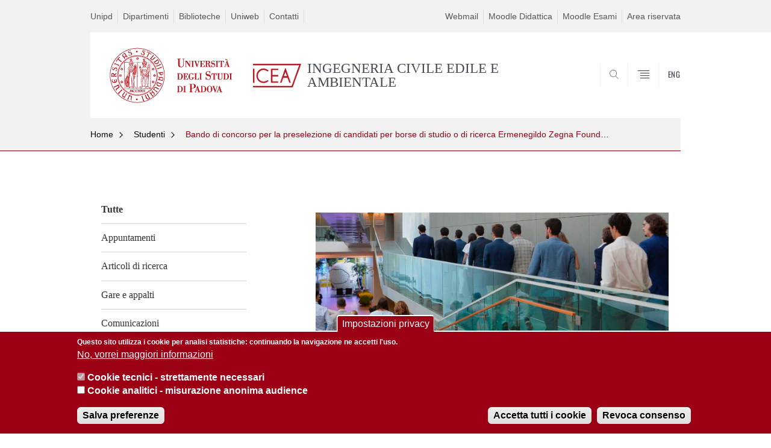

--- FILE ---
content_type: text/html; charset=utf-8
request_url: https://dicea.unipd.it/bando-di-concorso-la-preselezione-di-candidati-borse-di-studio-o-di-ricerca-ermenegildo-zegna
body_size: 10237
content:


                                                                                                      <!DOCTYPE html PUBLIC "-//W3C//DTD XHTML+ARIA 1.0//EN" "http://www.w3.org/MarkUp/DTD/xhtml-aria-1.dtd">
<!--[if IE 7 ]>    <html xmlns="http://www.w3.org/1999/xhtml" class="nojs" lang="it" > <![endif]-->
<!--[if IE 8 ]>    <html xmlns="http://www.w3.org/1999/xhtml" class="nojs" lang="it" > <![endif]-->
<!--[if (gte IE 9)|!(IE)]><!-->
<html xmlns="http://www.w3.org/1999/xhtml" xml:lang="it" lang="it" >
<!--<![endif]-->

  <head>
    <meta http-equiv="content-type" content="text/html; charset=UTF-8" />
        <meta name="backend" content="172" />
  <title>Bando di concorso per la preselezione di candidati per borse di studio o di ricerca Ermenegildo Zegna Founder’s Scholarship Edizione 2024 | INGEGNERIA CIVILE EDILE E AMBIENTALE | Università di Padova</title>

 <meta name="description" content="UniPD" />
 <meta name="author" content="Università di Padova" />
 <meta content="width=device-width, initial-scale=1.0" name="viewport" />
 <meta name="format-detection" content="telephone=no" />
<link type="text/css" rel="stylesheet" href="https://dicea.unipd.it/sites/dicea.unipd.it/files/css/css_xE-rWrJf-fncB6ztZfd2huxqgxu4WO-qwma6Xer30m4.css" media="all" />
<link type="text/css" rel="stylesheet" href="https://dicea.unipd.it/sites/dicea.unipd.it/files/css/css_6GeddAt8MYwCdB0hn6htf0pAXFTN0OwxbA7VpBNoZrg.css" media="all" />
<link type="text/css" rel="stylesheet" href="https://dicea.unipd.it/sites/dicea.unipd.it/files/css/css_m4aKzfDl8-KAsRVUQ6vl5-ypzmnaoQ7BDxtDMAbI2fE.css" media="all" />
<link type="text/css" rel="stylesheet" href="https://dicea.unipd.it/sites/dicea.unipd.it/files/css/css_Cqsg2pwX3riY5_C0iQyEPpC9XENEnDzbdBnNHd10mNM.css" media="all" />
<link type="text/css" rel="stylesheet" href="https://dicea.unipd.it/sites/dicea.unipd.it/files/css/css_47DEQpj8HBSa-_TImW-5JCeuQeRkm5NMpJWZG3hSuFU.css" media="handheld" />
    <!-- carousel -->
    <link rel="stylesheet" href="/sites/all/themes/unipd_2017/css/slick.css"/>
    <!-- Add the new slick-theme.css if you want the default styling -->
    <link rel="stylesheet" href="/sites/all/themes/unipd_2017/css/slick-theme.css"/>

    <!--link href="https://fonts.googleapis.com/css?family=Oswald" rel="stylesheet" /-->
	<link rel="stylesheet" href="/sites/all/themes/unipd_2017/fonts/oswald.css" type="text/css" charset="utf-8" />

<meta http-equiv="Content-Type" content="text/html; charset=utf-8" />
<link rel="shortcut icon" href="https://dicea.unipd.it/sites/all/themes/unipd_2017/favicon.ico" type="image/vnd.microsoft.icon" />
<meta name="description" content="L’Università degli Studi di Padova, in partnership con il Gruppo Zegna, preseleziona propri laureandi/neolaureati interessati a candidarsi all’iniziativa “Ermenegildo Zegna Founder’s Scholarship”." />
<meta name="generator" content="Drupal 7 (https://www.drupal.org)" />
<link rel="canonical" href="https://dicea.unipd.it/bando-di-concorso-la-preselezione-di-candidati-borse-di-studio-o-di-ricerca-ermenegildo-zegna" />
<link rel="shortlink" href="https://dicea.unipd.it/node/12577" />
<meta property="og:site_name" content="dicea.unipd.it" />
<meta property="og:type" content="article" />
<meta property="og:url" content="https://dicea.unipd.it/bando-di-concorso-la-preselezione-di-candidati-borse-di-studio-o-di-ricerca-ermenegildo-zegna" />
<meta property="og:title" content="Bando di concorso per la preselezione di candidati per borse di studio o di ricerca Ermenegildo Zegna Founder’s Scholarship Edizione 2024" />
<meta property="og:description" content="L’Università degli Studi di Padova, in partnership con il Gruppo Zegna, preseleziona propri laureandi/neolaureati interessati a candidarsi all’iniziativa “Ermenegildo Zegna Founder’s Scholarship”." />
<meta property="og:updated_time" content="2024-01-30T15:43:19+02:00" />
<meta property="article:published_time" content="2024-01-30T15:25:35+02:00" />
<meta property="article:modified_time" content="2024-01-30T15:43:19+02:00" />

    <script type="text/javascript" src="/sites/all/themes/unipd_2017/js/jquery-1.7.1.min.js"></script>
    <script type="text/javascript" src="https://dicea.unipd.it/sites/dicea.unipd.it/files/js/js_2KlXA4Z5El1IQFVPxDN1aX5mIoMSFWGv3vwsP77K9yk.js"></script>
<script type="text/javascript" src="https://dicea.unipd.it/sites/dicea.unipd.it/files/js/js_zS-CmNFGyegtLYJmqFRpxQvvQrfPIFrOMq_3T3C8sZE.js"></script>
<script type="text/javascript" src="https://dicea.unipd.it/sites/dicea.unipd.it/files/js/js_KSEweT3RdN1NBALrmzlliY0px2Hxkq2Ax3zdBrMYHqU.js"></script>
<script type="text/javascript" src="https://dicea.unipd.it/sites/dicea.unipd.it/files/js/js_R9UbiVw2xuTUI0GZoaqMDOdX0lrZtgX-ono8RVOUEVc.js"></script>
<script type="text/javascript" src="https://dicea.unipd.it/sites/dicea.unipd.it/files/js/js_GqEqhmpYhCB9_KsgmKPxHcCiz6qLKUJ6fAqmEkRInyM.js"></script>
<script type="text/javascript">
<!--//--><![CDATA[//><!--
(function(i,s,o,g,r,a,m){i["GoogleAnalyticsObject"]=r;i[r]=i[r]||function(){(i[r].q=i[r].q||[]).push(arguments)},i[r].l=1*new Date();a=s.createElement(o),m=s.getElementsByTagName(o)[0];a.async=1;a.src=g;m.parentNode.insertBefore(a,m)})(window,document,"script","https://www.google-analytics.com/analytics.js","ga");ga("create", "UA-48105401-1", {"cookieDomain":"auto"});ga("send", "pageview");
//--><!]]>
</script>
<script type="text/javascript">
<!--//--><![CDATA[//><!--
jQuery.extend(Drupal.settings, {"basePath":"\/","pathPrefix":"","ajaxPageState":{"theme":"unipd_2017","theme_token":"qQeLXUk07tsi3IXYIfGpIkF7IY-_N8TXv0iGXhDLfAE","css":{"modules\/system\/system.base.css":1,"modules\/system\/system.menus.css":1,"modules\/system\/system.messages.css":1,"modules\/system\/system.theme.css":1,"sites\/all\/modules\/contrib\/date\/date_api\/date.css":1,"sites\/all\/modules\/contrib\/date\/date_popup\/themes\/datepicker.1.7.css":1,"modules\/field\/theme\/field.css":1,"modules\/node\/node.css":1,"modules\/poll\/poll.css":1,"modules\/search\/search.css":1,"modules\/user\/user.css":1,"sites\/all\/modules\/contrib\/views\/css\/views.css":1,"sites\/all\/modules\/contrib\/ctools\/css\/ctools.css":1,"sites\/all\/modules\/contrib\/panels\/css\/panels.css":1,"sites\/all\/modules\/custom\/unipd_panels\/plugins\/layouts\/homepage\/fogliaSemplice.css":1,"sites\/all\/modules\/contrib\/eu_cookie_compliance\/css\/eu_cookie_compliance.css":1,"public:\/\/ctools\/css\/187bb0d817bbd14f35d2870471294958.css":1,"sites\/all\/themes\/unipd_2017\/css\/headerfooter.css":1,"sites\/all\/themes\/unipd_2017\/css\/cuprum.css":1,"sites\/all\/themes\/unipd_2017\/css\/calendar.css":1,"sites\/all\/themes\/unipd_2017\/css\/style_prototipo.css":1,"sites\/all\/themes\/unipd\/SpryAssets\/SpryValidationCheckbox.css":1,"sites\/all\/themes\/unipd\/SpryAssets\/SpryValidationTextField.css":1,"sites\/all\/themes\/unipd_2017\/css\/style.css":1,"sites\/all\/themes\/unipd_2017\/css\/tabs.css":1,"sites\/all\/themes\/unipd_2017\/css\/handheld.css":1},"js":{"https:\/\/dicea.unipd.it\/sites\/dicea.unipd.it\/files\/google_tag\/gtm_kc8qcdgv\/google_tag.script.js":1,"sites\/all\/modules\/contrib\/jquery_update\/replace\/jquery\/1.7\/jquery.min.js":1,"misc\/jquery-extend-3.4.0.js":1,"misc\/jquery-html-prefilter-3.5.0-backport.js":1,"misc\/jquery.once.js":1,"misc\/drupal.js":1,"sites\/all\/modules\/contrib\/eu_cookie_compliance\/js\/jquery.cookie-1.4.1.min.js":1,"sites\/all\/modules\/contrib\/admin_menu\/admin_devel\/admin_devel.js":1,"sites\/all\/modules\/contrib\/custom_search\/js\/custom_search.js":1,"sites\/all\/modules\/contrib\/google_analytics\/googleanalytics.js":1,"0":1,"1":1,"2":1,"sites\/all\/modules\/contrib\/eu_cookie_compliance\/js\/eu_cookie_compliance.js":1,"3":1}},"custom_search":{"form_target":"_self","solr":1},"eu_cookie_compliance":{"cookie_policy_version":"1.0.0","popup_enabled":1,"popup_agreed_enabled":0,"popup_hide_agreed":0,"popup_clicking_confirmation":false,"popup_scrolling_confirmation":false,"popup_html_info":"\u003Cbutton type=\u0022button\u0022 class=\u0022eu-cookie-withdraw-tab\u0022\u003EImpostazioni privacy\u003C\/button\u003E\n\u003Cdiv class=\u0022eu-cookie-compliance-banner eu-cookie-compliance-banner-info eu-cookie-compliance-banner--categories\u0022\u003E\n  \u003Cdiv class=\u0022popup-content info\u0022\u003E\n    \u003Cdiv id=\u0022popup-text\u0022\u003E\n      \u003Cp\u003EQuesto sito utilizza i cookie per analisi statistiche: continuando la navigazione ne accetti l\u0027uso.\u003C\/p\u003E              \u003Cbutton type=\u0022button\u0022 class=\u0022find-more-button eu-cookie-compliance-more-button\u0022\u003ENo, vorrei maggiori informazioni\u003C\/button\u003E\n          \u003C\/div\u003E\n          \u003Cdiv id=\u0022eu-cookie-compliance-categories\u0022 class=\u0022eu-cookie-compliance-categories\u0022\u003E\n                  \u003Cdiv class=\u0022eu-cookie-compliance-category\u0022\u003E\n            \u003Cdiv\u003E\n              \u003Cinput type=\u0022checkbox\u0022 name=\u0022cookie-categories\u0022 id=\u0022cookie-category-cookie-tecnici-strettamente-necessari\u0022\n                     value=\u0022cookie_tecnici_strettamente_necessari\u0022\n                     checked                     disabled \u003E\n              \u003Clabel for=\u0022cookie-category-cookie-tecnici-strettamente-necessari\u0022\u003ECookie tecnici - strettamente necessari\u003C\/label\u003E\n            \u003C\/div\u003E\n                      \u003Cdiv class=\u0022eu-cookie-compliance-category-description\u0022\u003E\u003C\/div\u003E\n                  \u003C\/div\u003E\n                  \u003Cdiv class=\u0022eu-cookie-compliance-category\u0022\u003E\n            \u003Cdiv\u003E\n              \u003Cinput type=\u0022checkbox\u0022 name=\u0022cookie-categories\u0022 id=\u0022cookie-category-analytics\u0022\n                     value=\u0022analytics\u0022\n                                           \u003E\n              \u003Clabel for=\u0022cookie-category-analytics\u0022\u003ECookie analitici - misurazione anonima audience\u003C\/label\u003E\n            \u003C\/div\u003E\n                      \u003Cdiv class=\u0022eu-cookie-compliance-category-description\u0022\u003E\u003C\/div\u003E\n                  \u003C\/div\u003E\n                          \u003Cdiv class=\u0022eu-cookie-compliance-categories-buttons\u0022\u003E\n            \u003Cbutton type=\u0022button\u0022\n                    class=\u0022eu-cookie-compliance-save-preferences-button\u0022\u003ESalva preferenze\u003C\/button\u003E\n          \u003C\/div\u003E\n              \u003C\/div\u003E\n    \n    \u003Cdiv id=\u0022popup-buttons\u0022 class=\u0022eu-cookie-compliance-has-categories\u0022\u003E\n      \u003Cbutton type=\u0022button\u0022 class=\u0022agree-button eu-cookie-compliance-default-button\u0022\u003EAccetta tutti i cookie\u003C\/button\u003E\n              \u003Cbutton type=\u0022button\u0022 class=\u0022eu-cookie-withdraw-button eu-cookie-compliance-hidden\u0022 \u003ERevoca consenso\u003C\/button\u003E\n          \u003C\/div\u003E\n  \u003C\/div\u003E\n\u003C\/div\u003E","use_mobile_message":false,"mobile_popup_html_info":"  \u003Cbutton type=\u0022button\u0022 class=\u0022eu-cookie-withdraw-tab\u0022\u003EImpostazioni privacy\u003C\/button\u003E\n\u003Cdiv class=\u0022eu-cookie-compliance-banner eu-cookie-compliance-banner-info eu-cookie-compliance-banner--categories\u0022\u003E\n  \u003Cdiv class=\u0022popup-content info\u0022\u003E\n    \u003Cdiv id=\u0022popup-text\u0022\u003E\n                    \u003Cbutton type=\u0022button\u0022 class=\u0022find-more-button eu-cookie-compliance-more-button\u0022\u003ENo, vorrei maggiori informazioni\u003C\/button\u003E\n          \u003C\/div\u003E\n          \u003Cdiv id=\u0022eu-cookie-compliance-categories\u0022 class=\u0022eu-cookie-compliance-categories\u0022\u003E\n                  \u003Cdiv class=\u0022eu-cookie-compliance-category\u0022\u003E\n            \u003Cdiv\u003E\n              \u003Cinput type=\u0022checkbox\u0022 name=\u0022cookie-categories\u0022 id=\u0022cookie-category-cookie-tecnici-strettamente-necessari\u0022\n                     value=\u0022cookie_tecnici_strettamente_necessari\u0022\n                     checked                     disabled \u003E\n              \u003Clabel for=\u0022cookie-category-cookie-tecnici-strettamente-necessari\u0022\u003ECookie tecnici - strettamente necessari\u003C\/label\u003E\n            \u003C\/div\u003E\n                      \u003Cdiv class=\u0022eu-cookie-compliance-category-description\u0022\u003E\u003C\/div\u003E\n                  \u003C\/div\u003E\n                  \u003Cdiv class=\u0022eu-cookie-compliance-category\u0022\u003E\n            \u003Cdiv\u003E\n              \u003Cinput type=\u0022checkbox\u0022 name=\u0022cookie-categories\u0022 id=\u0022cookie-category-analytics\u0022\n                     value=\u0022analytics\u0022\n                                           \u003E\n              \u003Clabel for=\u0022cookie-category-analytics\u0022\u003ECookie analitici - misurazione anonima audience\u003C\/label\u003E\n            \u003C\/div\u003E\n                      \u003Cdiv class=\u0022eu-cookie-compliance-category-description\u0022\u003E\u003C\/div\u003E\n                  \u003C\/div\u003E\n                          \u003Cdiv class=\u0022eu-cookie-compliance-categories-buttons\u0022\u003E\n            \u003Cbutton type=\u0022button\u0022\n                    class=\u0022eu-cookie-compliance-save-preferences-button\u0022\u003ESalva preferenze\u003C\/button\u003E\n          \u003C\/div\u003E\n              \u003C\/div\u003E\n    \n    \u003Cdiv id=\u0022popup-buttons\u0022 class=\u0022eu-cookie-compliance-has-categories\u0022\u003E\n      \u003Cbutton type=\u0022button\u0022 class=\u0022agree-button eu-cookie-compliance-default-button\u0022\u003EAccetta tutti i cookie\u003C\/button\u003E\n              \u003Cbutton type=\u0022button\u0022 class=\u0022eu-cookie-withdraw-button eu-cookie-compliance-hidden\u0022 \u003ERevoca consenso\u003C\/button\u003E\n          \u003C\/div\u003E\n  \u003C\/div\u003E\n\u003C\/div\u003E\n","mobile_breakpoint":"768","popup_html_agreed":"\u003Cdiv\u003E\n  \u003Cdiv class=\u0022popup-content agreed\u0022\u003E\n    \u003Cdiv id=\u0022popup-text\u0022\u003E\n      \u003Cp\u003E\u003Cstrong\u003EGrazie.\u003C\/strong\u003E\u003C\/p\u003E    \u003C\/div\u003E\n    \u003Cdiv id=\u0022popup-buttons\u0022\u003E\n      \u003Cbutton type=\u0022button\u0022 class=\u0022hide-popup-button eu-cookie-compliance-hide-button\u0022\u003ENascondi\u003C\/button\u003E\n              \u003Cbutton type=\u0022button\u0022 class=\u0022find-more-button eu-cookie-compliance-more-button-thank-you\u0022 \u003EMaggiori informazioni\u003C\/button\u003E\n          \u003C\/div\u003E\n  \u003C\/div\u003E\n\u003C\/div\u003E","popup_use_bare_css":false,"popup_height":"auto","popup_width":"100%","popup_delay":1000,"popup_link":"\/privacy","popup_link_new_window":1,"popup_position":null,"fixed_top_position":false,"popup_language":"it","store_consent":true,"better_support_for_screen_readers":0,"reload_page":0,"domain":"","domain_all_sites":0,"popup_eu_only_js":0,"cookie_lifetime":"100","cookie_session":false,"disagree_do_not_show_popup":0,"method":"categories","allowed_cookies":"","withdraw_markup":"\u003Cbutton type=\u0022button\u0022 class=\u0022eu-cookie-withdraw-tab\u0022\u003EImpostazioni privacy\u003C\/button\u003E\n\u003Cdiv class=\u0022eu-cookie-withdraw-banner\u0022\u003E\n  \u003Cdiv class=\u0022popup-content info\u0022\u003E\n    \u003Cdiv id=\u0022popup-text\u0022\u003E\n      \u003Ch2\u003EWe use cookies on this site to enhance your user experience\u003C\/h2\u003E\u003Cp\u003EYou have given your consent for us to set cookies.\u003C\/p\u003E    \u003C\/div\u003E\n    \u003Cdiv id=\u0022popup-buttons\u0022\u003E\n      \u003Cbutton type=\u0022button\u0022 class=\u0022eu-cookie-withdraw-button\u0022\u003ERevoca consenso\u003C\/button\u003E\n    \u003C\/div\u003E\n  \u003C\/div\u003E\n\u003C\/div\u003E\n","withdraw_enabled":1,"withdraw_button_on_info_popup":1,"cookie_categories":["cookie_tecnici_strettamente_necessari","analytics"],"cookie_categories_details":{"cookie_tecnici_strettamente_necessari":{"weight":0,"machine_name":"cookie_tecnici_strettamente_necessari","label":"Cookie tecnici - strettamente necessari","description":"","checkbox_default_state":"required"},"analytics":{"weight":0,"machine_name":"analytics","label":"Cookie analitici - misurazione anonima audience","description":"","checkbox_default_state":"unchecked"}},"enable_save_preferences_button":1,"cookie_name":"","cookie_value_disagreed":"0","cookie_value_agreed_show_thank_you":"1","cookie_value_agreed":"2","containing_element":"body","automatic_cookies_removal":1},"googleanalytics":{"trackOutbound":1,"trackMailto":1}});
//--><!]]>
</script>

<!--    <script type="text/javascript" src="/sites/all/themes/unipd_2017/js/jquery-3.1.1.min.js"></script> -->
<!--    <script type="text/javascript" src="/sites/all/themes/unipd_2017/js/jquery-migrate-3.0.0.min.js"></script> -->

  <script src="/sites/all/themes/unipd_2017/js/libs/jquery-ui.min.js" type="text/javascript"></script>
  <script src="/sites/all/themes/unipd_2017/js/jquery.asmselect.js" type="text/javascript"></script>
  <link href="/sites/all/themes/unipd_2017/css/jquery.asmselect.css" type="text/css"/>


  </head>


<body class="nojs">

<noscript aria-hidden="true"><iframe src="https://www.googletagmanager.com/ns.html?id=GTM-KC8QCDGV" height="0" width="0" style="display:none;visibility:hidden"></iframe></noscript>
      <div id="skip-link"><p><a class="visuallyhidden"  href="#main">Vai al contenuto</a></p></div>
  
    <!-- header -->
    <div id="header" class="row">

      <!-- utils -->
      <div id="header__utils" class="container mh">
        <div class="col-mobile-6c col-desktop-6c" role="navigation" title="Menu di servizio">
          <ul id="header__utils__communication" class="header__utils__menu">
            <li><a tabindex="" href="http://www.unipd.it" title="Unipd">Unipd</a></li><li><a tabindex="" href="http://www.unipd.it/dipartimenti" title="Dipartimenti">Dipartimenti</a></li><li><a tabindex="" href="http://www.unipd.it/biblioteche" title="Biblioteche">Biblioteche</a></li><li><a tabindex="" href="https://uniweb.unipd.it/Home.do" title="Uniweb">Uniweb</a></li><li><a tabindex="" href="https://dicea.unipd.it/contatti" title="Contatti">Contatti</a></li>          </ul>
        </div>
        <div class="col-mobile-6c col-desktop-6c" role="navigation" title="Menu utilità">
          <ul id="header__utils__services" class="header__utils__menu" >
            <li><a tabindex="" href="https://dicea.unipd.it/webmail" title="Webmail" >Webmail</a></li><li><a tabindex="" href="https://www.dicea.unipd.it/moodle-didattica" title="Moodle Didattica" >Moodle Didattica</a></li><li><a tabindex="" href="https://esami.unipd.it" title="Moodle Esami" >Moodle Esami</a></li><li><a tabindex="" href="https://apex.cca.unipd.it/pls/apex/f?p=1300:100:::NO:100:F1300_FSVM_COD_ID,F1300_FSVM_COD_ID_SEQUENCE:754," title="Area riservata" >Area riservata</a></li>          </ul>
        </div>
      </div>



      <!-- main red header -->
      <div id="header__container" class="bg-white-right">
        <div id="header__main__content" class="container" role="navigation" title="Header">
          <!-- logo -->
          <img src="/sites/all/themes/unipd_2017/logo-print.png" alt="" id="logo-print"/>
          <h1 id="home-link-container" role="menu" title="Vai alla homepage">
            <a id="home-link" href="/" >
              <img src="/sites/all/themes/unipd_2017/logo-dip.png" alt="Università degli Studi di Padova" />
            </a>
          </h1>

                    <div class="dip-logo">
          <a href="/" >
            <img src="https://www.dicea.unipd.it/en/sites/dicea.unipd.it.en/files/Nuovo_logo_ICEA_rosso_HP_web_dicea.png" alt="" />
    		  	<h1 class="desc-dip-logo">INGEGNERIA CIVILE EDILE E AMBIENTALE</h1>
          </a>
		  </div>
		  


          <!-- links and megamenu toggle -->
          <ul id="header__main__navigator" role="menu" title="Scegli il tuo profilo">
            <li class="nav-item" id="header__main__navigator__categories" >
              <a class="nav-link toggle" id="header__main__navigator__categories-toggle" ><span class="icon-user mh"></span><span class="label">SCEGLI IL <br class="dh" /> TUO PROFILO</span></a>
              <div id="header__main__navigator__categories-container" class="dropdown__menu" >

                
              </div>
            </li>
            <li class="nav-item" id="header__main__navigator__search" >
              <a class="nav-link" id="header__main__navigator__search-toggle" href="#" ><span class="icon-search"></span><span class="label hidden">SEARCH</span></a>
              <div id="header__main__navigator__search-container" class="dropdown__menu">
	              <form action="https://dicea.unipd.it/unipd-search-redirect" method="post" role="search" id="ricerca">
				      <fieldset>
				      <!--legend>Ricerca</legend-->

					  <input type="radio" aria-labelledby="lblhead1_label" tabindex="-1" name="radio" value="site" id="inphead1"  /><label id="lblhead1_label" for="inphead1"><span></span>@Unipd</label>
					  <input type="radio" aria-labelledby="lblhead2_label" tabindex="-1" name="radio" value="persone" id="inphead2" /><label id="lblhead2_label" for="inphead2"><span></span>Persone</label>
					  <input type="radio" aria-labelledby="lblhead3_label" tabindex="-1" name="radio" value="strutture" id="inphead3" /><label id="lblhead3_label" for="inphead3"><span></span>Strutture</label>

				      <label id="lblhead4_label" for="inphead4" class="out-of-layout">Cerca</label>

				      <input type="text" maxlength="50" aria-labelledby="lblhead4_label" id="inphead4" name="search_block_form"   />
				      <button type="submit"  >SEARCH</button>
				      </fieldset>

				  </form>

              </div>
            </li>
            <li class="nav-item" id="header__main__navigator__megamenu-toggle" role="menu" title="Menu">
              <a class="nav-link" href="#"><span class="icon-menu"  ></span><span class="label hidden" >Menu</span></a>
            </li>
				            <li class="nav-item" id="header__main__navigator__language" role="menu" title="Go to the english site">
									<a class="nav-link" href="/en" hreflang="en"   ><span class="label">ENG</span></a>
								</li>
			          </ul>
        </div>
      </div>

      <!-- megamenu -->
      <div id="header__megamenu__container">
        <div class="container dtr"><a href="#" id="header__megamenu__toggle" ><span>CLOSE</span></a></div>
        <ul id="header__megamenu__main-list" class="container" role="menu" title="Menu principale">
	        <li class="submenu" id="menudipartimento"><h2  class="submenu__title"><a  href="#">Dipartimento</a></h2><ul class="submenu__list"><li>
					<a href="#menudidattica"  class="skiplink" >
						Salta al menu didattica
					</a>
				</li><li><a href="https://dicea.unipd.it/dipartimento/presentazione" >Presentazione e missione</a></li><li><a href="https://dicea.unipd.it/dipartimento/direttore-e-organi-collegiali" >Direttore e Organi Collegiali</a></li><li><a href="https://dicea.unipd.it/category/ruoli/personale-docente" >Persone</a></li><li><a href="https://dicea.unipd.it/content/dipartimento/sedi-e-strutture" >Sedi e strutture</a></li><li><a href="https://www.dicea.unipd.it/mappa-aule-e-uffici-complesso-donghi" >Mappa Aule e Uffici Complesso Donghi</a></li><li><a href="https://dicea.unipd.it/servizi/accesso-al-dicea" >Orari di accesso</a></li><li><a href="https://dicea.unipd.it/content/dipartimento/statuto-e-regolamenti" >Statuto e regolamenti</a></li><li><a href="https://dicea.unipd.it/content/dipartimento/commissioni" >Commissioni</a></li><li><a href="https://dicea.unipd.it/news" >Albo di dipartimento</a></li><li><a href="https://dicea.unipd.it/dipartimento/amministrazione" >Amministrazione</a></li><li><a href="https://dicea.unipd.it/dipartimento/come-raggiungerci" >Come raggiungerci</a></li><li><a href="https://dicea.unipd.it/dipartimento/modelli-di-ponti" >Collezione di modelli<br />di ponti</a></li><li><a href="https://dicea.unipd.it/dipartimento/memoria-di" >In memoria di</a></li><li><a href="https://dicea.unipd.it/dipartimento/tematiche-rilievo-sui-media" >Sui Media</a></li><li><a href="http://www.unipd.it/pari-opportunita-parita-genere" >Pari opportunità e parità di genere </a></li><li><a href="https://dicea.unipd.it/assicurazione-qualita" >Assicurazione della Qualità</a></li></ul></li><li class="submenu" id="menudidattica"><h2  class="submenu__title"><a  href="#">Didattica</a></h2><ul class="submenu__list"><li>
					<a href="#menuricerca"  class="skiplink" >
						Salta al menu ricerca
					</a>
				</li><li><a href="https://dicea.unipd.it/corsi-di-studio" >Corsi di Studio</a></li><li><a href="https://www.dicea.unipd.it/dottorato" >Corso di dottorato</a></li><li><a href="https://dicea.unipd.it/didattica/segreteria-didattica" >Segreteria didattica</a></li><li><a href="http://www.ingegneria.unipd.it/" >Scuola di Ingegneria</a></li><li><a href="http://www.unipd.it/corsi/opportunita-formative/corsi-iniziative-bressanone" >Summer and winter schools</a></li><li><a href="https://dicea.unipd.it/corsi/engineering-for-africa" >Engineering for Africa</a></li><li><a href="https://dicea.unipd.it/corsi/master" >Master</a></li><li><a href="https://dicea.unipd.it/corsi-0/international-area" >International Area</a></li><li><a href="https://dicea.unipd.it/erasmus-plus-and-time" >Erasmus+ Studio & TIME & BIP</a></li></ul></li><li class="submenu" id="menuricerca"><h2  class="submenu__title"><a  href="#">Ricerca</a></h2><ul class="submenu__list"><li>
					<a href="#menuterzamissioneelaboratori"  class="skiplink" >
						Salta al menu terzamissioneelaboratori
					</a>
				</li><li><a href="https://dicea.unipd.it/ricerca/qualita-della-ricerca" >Qualità della Ricerca</a></li><li><a href="https://dicea.unipd.it/ricerca/la-ricerca-icea" >La ricerca in ICEA</a></li><li><a href="https://dicea.unipd.it/ricerca/tematiche-di-ricerca" >Tematiche di ricerca</a></li><li><a href="https://dicea.unipd.it/appuntamenti" >Convegni e Seminari</a></li><li><a href="https://dicea.unipd.it/ricerca/bandi" >Bandi</a></li><li><a href="https://dicea.unipd.it/ricerca/centri-di-ricerca" >Centri di ricerca collegati</a></li><li><a href="http://www.unipd.it/ricerca/risultati-ricerca-catalogo-pubblicazioni/catalogo-prodotti-ricerca" >Catalogo delle ricerche U-GOV / IRIS</a></li><li><a href="https://dicea.unipd.it/ricerca/progetti-di-ricerca" >Progetti di ricerca</a></li><li><a href="https://dicea.unipd.it/ricerca/opportunita-finanziamenti" >Opportunità di finanziamenti</a></li><li><a href="https://dicea.unipd.it/ricerca/iniziative-precedenti" >Iniziative precedenti</a></li></ul></li><li class="submenu" id="menuterzamissioneelaboratori"><h2  class="submenu__title"><a  href="#">Terza Missione e Laboratori</a></h2><ul class="submenu__list"><li>
					<a href="#menuservizi"  class="skiplink" >
						Salta al menu servizi
					</a>
				</li><li><a href="https://dicea.unipd.it/economia-e-imprese" >ECONOMIA E IMPRESE</a></li><li><a href="https://dicea.unipd.it/terza-missione-e-laboratori/societ%C3%A0-enti-e-istituzioni" >SOCIETÀ, ENTI E ISTITUZIONI</a></li><li><a href="https://dicea.unipd.it/terza-missione-e-laboratori/cultura-e-formazione" >CULTURA E FORMAZIONE</a></li><li><a href="https://dicea.unipd.it/convenzioni" >Convenzioni in evidenza</a></li><li><a href="https://dicea.unipd.it/brevetti" >Brevetti</a></li><li><a href="https://dicea.unipd.it/spin-off" >Spin-off</a></li><li><a href="https://www.dicea.unipd.it/node/86" >Laboratori</a></li><li><a href="https://dicea.unipd.it/terza-missione-e-laboratori/public-engagement" >Public Engagement</a></li></ul></li><li class="submenu" id="menuservizi"><h2  class="submenu__title"><a  href="#">Servizi</a></h2><ul class="submenu__list"><li>
					<a href="#menuinternational"  class="skiplink" >
						Salta al menu international
					</a>
				</li><li><a href="https://dicea.unipd.it/moodle-didattica" >Moodle</a></li><li><a href="https://esami.elearning.unipd.it" >Moodle Esami</a></li><li><a href="https://mediaspace.unipd.it/category/Dipartimenti%3EA+-+M%3EIngegneria+civile+edile+e+ambiental/87137321" >Mediaspace</a></li><li><a href="https://dicea.unipd.it/servizi/eduroam" >Eduroam</a></li><li><a href="https://dicea.unipd.it/servizi/prenotazione-aule-ed-esami-icea" >Prenotazione aule ed esami</a></li><li><a href="http://www.unipd.it/servizi/risorse-line/wifi" >Unipd WIFI</a></li><li><a href="https://dicea.unipd.it/sicurezza" >Sicurezza e Manutenzione</a></li><li><a href="https://dicea.unipd.it/servizi/pineca" >Pineca / Taliercio 2020</a></li><li><a href="https://www.dicea.unipd.it/area-riservata" >Area Riservata ICEA</a></li><li><a href="https://dicea.unipd.it/servizi/comunicazione-e-web" >Comunicazione e Web</a></li></ul></li>        </ul>
      </div>

    </div>

    <!-- main -->
<div id="main" class="row" >


	          <div class="tabs">
                    </div>
        
        
        
		



        

<div id="leftsidebar"><div class="panel-pane pane-menu-comunicazioni"  >
  
      
  
  <div class="pane-content">
    <div id="main" class="row">
      <!-- breadcrumb -->
      <div class="row bg-gray-left" id="main-breadcrumb">
        <div class="container">
			<ul class="main-breadcrumb__list">
				<li class="main-breadcrumb__list__item">
					<a class="main-breadcrumb__list__link" href="#" data-link="/">Home</a>
						<ul class="main-breadcrumb__sub-list parent">
							<li class="main-breadcrumb__sub-list__item main-breadcrumb__list__item parent">
							<a class="main-breadcrumb__sub-list__link main-breadcrumb__sub-list__link" href="/" >
							 Home
							</a>
							<a href="#" class="main-breadcrumb__list__link link_toggle main-breadcrumb__list__link_toggle" ><span>Apri menu</span></a>
							</li>
						</ul>	
				</li>	
						
					
				<li class="main-breadcrumb__list__item">
					<a class="main-breadcrumb__list__link" href="#" data-link="/news/termine/4">Studenti</a>
						<ul class="main-breadcrumb__sub-list parent">
							<li class="main-breadcrumb__sub-list__item main-breadcrumb__list__item parent">
							<a class="main-breadcrumb__sub-list__link main-breadcrumb__sub-list__link" href="/news/termine/4" >
							 Studenti							</a>
							<a href="#" class="main-breadcrumb__list__link link_toggle main-breadcrumb__list__link_toggle" ><span>Apri menu</span></a>
							</li>
						</ul>	
				</li>		
				
				<li class="main-breadcrumb__list__item"><span class="main-breadcrumb__list__text no_child"><a href="/news/termine/4" class="link-to-parent">Indietro</a><a class="menu-toggle" href="#">Bando di concorso per la preselezione di candidati per borse di studio o di ricerca Ermenegildo Zegna Founder’s Scholarship Edizione 2024</a></span>	
				</li>
			</ul>
		</div>
</div>
 <div class="pixel-border bg-red-left">
	 <div class="container"></div>
 </div>       
</div>

  </div>

  
  </div>
<div class="panel-separator"></div><div class="panel-pane pane-views pane-view-spalla-termini-categoria"  >
  
      
  
  <div class="pane-content">
    
<span class="usertypestrip personale"></span>
<div id="skip-link-secondary"><p><a class="visuallyhidden" href="#centercolumn">Vai al contenuto</a></p></div>
<div class="sideblock personale container">
<ul class="leftmenu">


  <li><a href="https://dicea.unipd.it/news" ><strong> Tutte</strong></a></li>
    <!--div class="view-content"-->
            <span class="field-content"><li class="dvd1 "><a href="https://dicea.unipd.it/appuntamenti" >Appuntamenti</a></li>

</span>      <span class="field-content"><li class="dvd1 "><a href="https://dicea.unipd.it/news/termine/102" >Articoli di ricerca</a></li>

</span>      <span class="field-content"><li class="dvd1 "><a href="https://dicea.unipd.it/news/gare-e-appalti" >Gare e appalti</a></li>

</span>      <span class="field-content"><li class="dvd1 "><a href="https://dicea.unipd.it/news/comunicazioni" >Comunicazioni</a></li>

</span>      <span class="field-content"><li class="dvd1 selected"><a href="https://dicea.unipd.it/news/studenti" >Studenti</a></li>

</span>      <span class="field-content"><li class="dvd1 "><a href="https://dicea.unipd.it/news/premi-di-studio" >Premi di studio</a></li>

</span>      <span class="field-content"><li class="dvd1 "><a href="https://dicea.unipd.it/news/convenzioni" >Attività conto terzi</a></li>

</span>      <span class="field-content"><li class="dvd1 "><a href="https://dicea.unipd.it/news/brevetti" >Gestione della proprietà industriale</a></li>

</span>      <span class="field-content"><li class="dvd1 "><a href="https://dicea.unipd.it/news/spin-off" >Imprese spin-off</a></li>

</span>      <span class="field-content"><li class="dvd1 "><a href="https://dicea.unipd.it/news/vacanza-insegnamenti" >Avvisi di vacanza insegnamenti</a></li>

</span>      <span class="field-content"><li class="dvd1 "><a href="https://dicea.unipd.it/news/didattica-integrativa" >Avvisi di attività didattica integrativa</a></li>

</span>      <span class="field-content"><li class="dvd1 "><a href="https://dicea.unipd.it/news/termine/98" >Bandi Visiting professor</a></li>

</span>      <span class="field-content"><li class="dvd1 "><a href="https://dicea.unipd.it/news/termine/84" >Avvisi per incarichi esterni di didattica</a></li>

</span>      <span class="field-content"><li class="dvd1 "><a href="https://dicea.unipd.it/news/termine/86" >Avvisi per incarichi esterni di didattica post lauream</a></li>

</span>      <span class="field-content"><li class="dvd1 "><a href="https://dicea.unipd.it/news/didattica-post-lauream" >Bandi di didattica post lauream</a></li>

</span>      <span class="field-content"><li class="dvd1 "><a href="https://dicea.unipd.it/news/incarichi-esterni-di-ricerca" >Avvisi per incarichi esterni di ricerca</a></li>

</span>      <span class="field-content"><li class="dvd1 "><a href="https://dicea.unipd.it/news/incarichi-esterni-altre-tipologie" >Avvisi di incarichi esterni di altre tipologie</a></li>

</span>      <span class="field-content"><li class="dvd1 "><a href="https://dicea.unipd.it/news/assegni-di-ricerca" >Bandi per assegni di ricerca</a></li>

</span>      <span class="field-content"><li class="dvd1 "><a href="https://dicea.unipd.it/news/borse-di-ricerca" >Bandi per borse di ricerca</a></li>

</span>      <span class="field-content"><li class="dvd1 "><a href="https://dicea.unipd.it/news/contratti-di-ricerca" >Bandi per contratti di ricerca</a></li>

</span>      <span class="field-content"><li class="dvd1 "><a href="https://dicea.unipd.it/news/bandovisitingscientist" >Bandi Visiting scientist</a></li>

</span>      <span class="field-content"><li class="dvd1 "><a href="https://dicea.unipd.it/news/concorsi-docenti" >Procedure concorsuali docenti</a></li>

</span>      <span class="field-content"><li class="dvd1 "><a href="https://dicea.unipd.it/ricerca/bandi" >Tutti i Bandi ante 2020</a></li>

</span>    <!--/div-->
  
  <li><a class="link-tutti" href="https://dicea.unipd.it/news/archivio" ><strong> Vai all'archivio</strong></a></li>

</ul>
</div>
  </div>

  
  </div>
</div>
<div id="centercolumn"><div class="panel-pane pane-views-panes pane-view-lista-news-2017-panel-pane-3"  >
  
      
  
  <div class="pane-content">
    
          
      </div>

  
  </div>
<div class="panel-separator"></div><div class="panel-pane pane-views-panes pane-view-lista-news-archivio-2017-panel-pane-2"  >
  
      
  
  <div class="pane-content">
    
		
			


  


<div class="row">
	<div class="container container-aside">
		<div class="container-has-aside__text-container right content-container col-desktop-12c news-grid">


      			


						
<span class="usertypestrip personale"></span>
<div class="row">
	<div class="container container-aside">
		<div class="blockheader">

			<!--h2 class="section-title section-title-leaf right section-title-roman">News: </h2-->
		</div>
	</div>
</div>		
<!--div class="row">
	<div class="container container-aside">
		<div class="container-has-aside__text-container right content-container single "-->
	

<!-- Inizio news -->

<div class="row">
	<div class="container container-aside">
		<div class="container-has-aside__text-container right content-container news-grid">
		<!-- Inizio news -->
		<div class="big-block block-b news-block" role="article">
					<div class="padd">
						<img class="thumb_left" src="https://dicea.unipd.it/sites/dicea.unipd.it/files/styles/img_news_detail/public/premio_zegna_2024_news.png?itok=5f6hivI0" width="677" height="227" alt="" />												<div class="category"></div>
						<h3>Bando di concorso per la preselezione di candidati per borse di studio o di ricerca Ermenegildo Zegna Founder’s Scholarship Edizione 2024</h3>
						
						<p><span class="date"></span></p><p><span class="date"></span></p><p>L’Università degli Studi di Padova, in partnership con il Gruppo Zegna, preseleziona propri laureandi/neolaureati interessati a candidarsi all’iniziativa “Ermenegildo Zegna Founder’s Scholarship”.</p><p>Il Gruppo Zegna mette a disposizione borse di studio per consentire a candidati promettenti di intraprendere un percorso di ricerca o specializzazione post-lauream all'estero.</p><p> </p><p><strong>A chi è rivolto</strong>: laureande e laureandi, laureate e laureati in uno dei corsi di laurea magistrale o magistrale a ciclo unico afferenti alle Scuole di Medicina e Chirurgia, Ingegneria e Scienze, rispettivamente con media esami di almeno 28/30 o votazione finale non inferiore a 110/110, che abbiano ottenuto o richiesto l’ammissione ad un programma estero di studi o di ricerca post-laurea.</p><p><strong>Tipologia</strong>:  premi di importo variabile, con possibilità di rinnovo.</p><p><strong>Scadenza presentazione candidature</strong>: 20 marzo 2023</p><p> </p><p><a href="https://elearning.unipd.it/ufficiserviziapplicazioni/course/index.php?categoryid=60">Domanda di partecipazione in Moodle</a></p><p> </p><div class="blocco-download"><ul class="download-container">            	<span class="field-content">
	<li class="donwload-element">
	
	
	<a href="https://dicea.unipd.it/sites/dicea.unipd.it/files/Bando%20Zegna%202024.pdf" class="download clearfix" title="Il bando">
	<!--a href="/download/file/fid/14191" class="download clearfix" title="Il bando"-->
	
		
		<!--span class="tit">Il bando</span-->
		
			<span class="link-title">Il bando</span>       		
       				

	

		<span class="down">Download</span>
	</a>

		</li>

</span>   </ul></div>		</div>
		
		</div>
		
		<!-- Fine news -->		
		</div>
	</div>
</div>		

 		</div>
	</div>	  
</div>  
      </div>

  
  </div>
</div>




		<div id="page-end"></div>
    </div>
    </div>

    <!-- footer -->
    <div id="footer" class="footer" >
      <!-- top area -->
      <div class="row" id="footer__contact">
        <div class="container">
          <div class="col-desktop-6c footer__section" role="navigation" title="Menu piè di pagina">
	
            <h2 class="footer__section__title">INGEGNERIA CIVILE EDILE E AMBIENTALE</h2>

            <ul class="footer__section__link-list col-mobile-6c col-desktop-6c"><li><!-- 1 closing: 6--><a  href="https://www.dicea.unipd.it/amministrazione-trasparente" title="Amministrazione trasparente">Amministrazione trasparente</a></li><li><!-- 2 closing: 6--><a  href="https://biblio.unipd.it/biblioteche/ingegneria" title="Biblioteca">Biblioteca</a></li><li><!-- 3 closing: 6--><a  href="http://www.ingegneria.unipd.it/" title="Scuola di Ingegneria">Scuola di Ingegneria</a></li></ul>
          </div>
          <div class="col-desktop-6c footer__section" role="navigation" title="Contatti">
            <h2 class="footer__section__title">CONTATTI</h2>
            <div class="col-desktop-6c">
              <address class="footer__section__text">
               Via Marzolo, 9 - 35131 Padova <br/>
                  <br/>
                Email:   <br />amministrazione@dicea.unipd.it, didattica@dicea.unipd.it, direzione@dicea.unipd.it, international@dicea.unipd.it               </address>
              <ul class="footer__section__link-list address">
                <li>PEC: dipartimento.dicea@pec.unipd.it</li>
                <li><a href="mailto:webmaster.dicea@unipd.it" >Webmaster:  webmaster.dicea@unipd.it</a></li>
                <li><a href=""  ></a></li>
                <li><a href=""   class="separate"></a></li>

              </ul>
            </div>
            <div class="col-desktop-6c">
              <div class="footer__section__images">
                <img src="/sites/all/themes/unipd_2017/img/logo-UNIPD-white.png" alt="" style="width: 179px;" />
                <a href="http://www.unipd.it/inclusione"><img src="/sites/all/themes/unipd_2017/img/inclusive-univ.png" alt="Università inclusiva"   style="width: 100px;" /></a>
                <a href="https://www.unipd.it/node/9048"><img src="/sites/all/themes/unipd_2017/img/HR_FOOTER_REV.png" alt="HR Excellence in research"   style="width: 100px;" /></a>
              </div>
            </div>
          </div>
        </div>
      </div>

      <!-- bottom area -->
      <div class="row" id="footer__legal">
        <div class="container">
          <div class="col-desktop-40p" id="footer__legal__data" role="contentinfo">
            <span>&copy; 2026 Università di Padova - Tutti i diritti riservati</span>
            <span>P.I. 00742430283 C.F. 80006480281</span>
          </div>
          <div class="col-desktop-60p" id="footer__legal__links" role="navigation" title="Link di servizio">

	      <ul><li><a  href="https://dicea.unipd.it/informazioni-sul-sito" title="Informazioni su questo sito">Informazioni su questo sito</a></li><li><a  href="https://dicea.unipd.it/privacy" title="Privacy policy">Privacy policy</a></li></ul>            <!--ul>
              <li><a href="/node/9100">Informazioni sul sito</a></li>
              <li><a href="/node/12697">Accessibilità</a></li>
              <li><a href="/node/19824">Note legali</a></li>
            </ul>
            <ul>
              <li><a href="/node/9101">Privacy</a></li>
              <li><a href="node/18429">Atti di notifica</a></li>
              <li><a href="/node/17144">Elenco siti tematici</a></li>
            </ul-->


          </div>
        </div>
      </div>
    </div>

<script type="text/javascript">
<!--//--><![CDATA[//><!--
window.euCookieComplianceLoadScripts = function(category) {if (category === "analytics") {var scriptTag = document.createElement("script");scriptTag.src = "https:\/\/ssl.google-analytics.com\/ga.js";document.body.appendChild(scriptTag);}if (category === "analytics") {var scriptTag = document.createElement("script");scriptTag.src = "https:\/\/www.google-analytics.com\/analytics.js";document.body.appendChild(scriptTag);}}
//--><!]]>
</script>
<script type="text/javascript">
<!--//--><![CDATA[//><!--
window.eu_cookie_compliance_cookie_name = "";
//--><!]]>
</script>
<script type="text/javascript" src="https://dicea.unipd.it/sites/dicea.unipd.it/files/js/js_gY31mEi5Rs58ojZkvN6fQbe5DMrTCSzeVmnPNHZ4Afs.js"></script>
    <script type="text/javascript" src="/sites/all/themes/unipd_2017/js/jquery-3.1.1.min.js"></script>
    <!-- carousel -->
    <script type="text/javascript" src="/sites/all/themes/unipd_2017/js/slick.js"></script>
    <script type="text/javascript" src="/sites/all/themes/unipd_2017/js/script_2019_05.js"></script>

<script type="text/javascript">
	$(document).ready(function() {

		$('.accordionlist h3').bind('click', function(evt) {
			evt.preventDefault();
			var h3 = $(this);
			h3.toggleClass('collapsed');
		});


		//$('#menuricerca').addClass( 'selected' );

	})
	</script>

</body>
</html>
